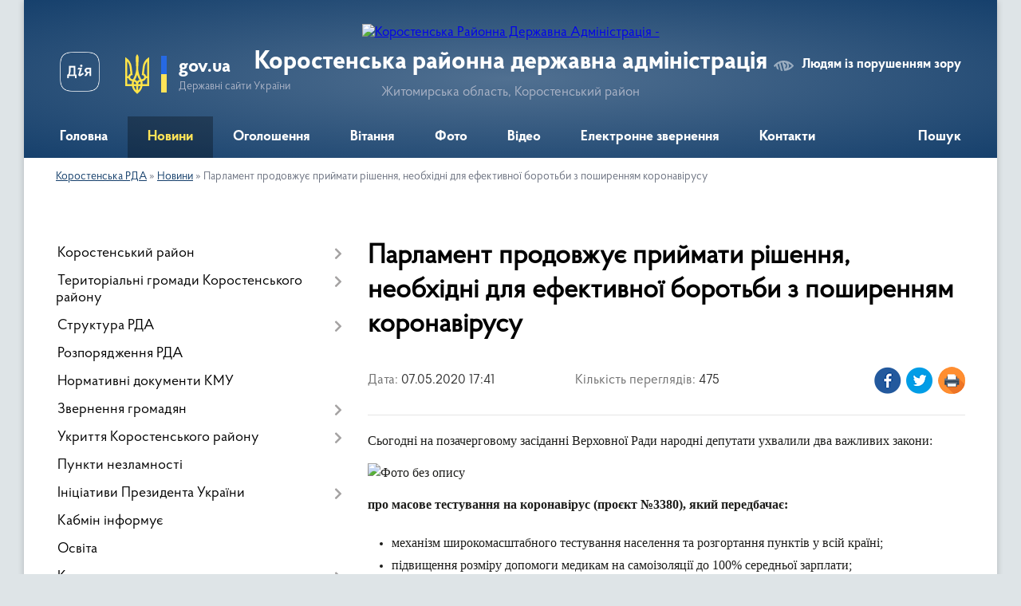

--- FILE ---
content_type: text/html; charset=UTF-8
request_url: https://korostenska-rda.gov.ua/news/1588862606/
body_size: 14747
content:
<!DOCTYPE html>
<html lang="uk">
<head>
	<!--[if IE]><meta http-equiv="X-UA-Compatible" content="IE=edge"><![endif]-->
	<meta charset="utf-8">
	<meta name="viewport" content="width=device-width, initial-scale=1">
	<!--[if IE]><script>
		document.createElement('header');
		document.createElement('nav');
		document.createElement('main');
		document.createElement('section');
		document.createElement('article');
		document.createElement('aside');
		document.createElement('footer');
		document.createElement('figure');
		document.createElement('figcaption');
	</script><![endif]-->
	<title>Парламент продовжує приймати рішення, необхідні для ефективної боротьби з поширенням коронавірусу | Коростенська районна державна адміністрація Житомирська область, Коростенський район</title>
	<meta name="description" content="Сьогодні на позачерговому засіданні Верховної Ради народні депутати ухвалили два важливих закони:. . . . про масове тестування на коронавірус (проєкт №3380), який передбачає:. . . 	механізм широкомасштабного тестування населення та розгорта">
	<meta name="keywords" content="Парламент, продовжує, приймати, рішення,, необхідні, для, ефективної, боротьби, з, поширенням, коронавірусу, |, Коростенська, районна, державна, адміністрація, Житомирська, область,, Коростенський, район">

	
		<meta property="og:image" content="https://rada.info/upload/users_files/04053513/895ccc92baa1427a2a8e3f374287784e.jpg">
	<meta property="og:image:width" content="960">
	<meta property="og:image:height" content="960">
			<meta property="og:title" content="Парламент продовжує приймати рішення, необхідні для ефективної боротьби з поширенням коронавірусу">
			<meta property="og:description" content="Сьогодні на позачерговому засіданні Верховної Ради народні депутати ухвалили два важливих закони:">
			<meta property="og:type" content="article">
	<meta property="og:url" content="https://korostenska-rda.gov.ua/news/1588862606/">
		
	<link rel="apple-touch-icon" sizes="57x57" href="https://rda.org.ua/apple-icon-57x57.png">
	<link rel="apple-touch-icon" sizes="60x60" href="https://rda.org.ua/apple-icon-60x60.png">
	<link rel="apple-touch-icon" sizes="72x72" href="https://rda.org.ua/apple-icon-72x72.png">
	<link rel="apple-touch-icon" sizes="76x76" href="https://rda.org.ua/apple-icon-76x76.png">
	<link rel="apple-touch-icon" sizes="114x114" href="https://rda.org.ua/apple-icon-114x114.png">
	<link rel="apple-touch-icon" sizes="120x120" href="https://rda.org.ua/apple-icon-120x120.png">
	<link rel="apple-touch-icon" sizes="144x144" href="https://rda.org.ua/apple-icon-144x144.png">
	<link rel="apple-touch-icon" sizes="152x152" href="https://rda.org.ua/apple-icon-152x152.png">
	<link rel="apple-touch-icon" sizes="180x180" href="https://rda.org.ua/apple-icon-180x180.png">
	<link rel="icon" type="image/png" sizes="192x192"  href="https://rda.org.ua/android-icon-192x192.png">
	<link rel="icon" type="image/png" sizes="32x32" href="https://rda.org.ua/favicon-32x32.png">
	<link rel="icon" type="image/png" sizes="96x96" href="https://rda.org.ua/favicon-96x96.png">
	<link rel="icon" type="image/png" sizes="16x16" href="https://rda.org.ua/favicon-16x16.png">
	<link rel="manifest" href="https://rda.org.ua/manifest.json">
	<meta name="msapplication-TileColor" content="#ffffff">
	<meta name="msapplication-TileImage" content="https://rda.org.ua/ms-icon-144x144.png">
	<meta name="theme-color" content="#ffffff">

	
		<meta name="robots" content="">
	
    <link rel="preload" href="https://rda.org.ua/themes/km2/css/styles_vip.css?v=2.31" as="style">
	<link rel="stylesheet" href="https://rda.org.ua/themes/km2/css/styles_vip.css?v=2.31">
	<link rel="stylesheet" href="https://rda.org.ua/themes/km2/css/113/theme_vip.css?v=1769005026">
	<!--[if lt IE 9]>
	<script src="https://oss.maxcdn.com/html5shiv/3.7.2/html5shiv.min.js"></script>
	<script src="https://oss.maxcdn.com/respond/1.4.2/respond.min.js"></script>
	<![endif]-->
	<!--[if gte IE 9]>
	<style type="text/css">
		.gradient { filter: none; }
	</style>
	<![endif]-->

</head>
<body class="">

	<a href="#top_menu" class="skip-link link" aria-label="Перейти до головного меню (Alt+1)" accesskey="1">Перейти до головного меню (Alt+1)</a>
	<a href="#left_menu" class="skip-link link" aria-label="Перейти до бічного меню (Alt+2)" accesskey="2">Перейти до бічного меню (Alt+2)</a>
    <a href="#main_content" class="skip-link link" aria-label="Перейти до головного вмісту (Alt+3)" accesskey="3">Перейти до текстового вмісту (Alt+3)</a>



	
	<div class="wrap">
		
		<header>
			<div class="header_wrap">
				<div class="logo">
					<a href="https://korostenska-rda.gov.ua/" id="logo" class="form_2">
						<img src="https://rada.info/upload/users_files/04053513/gerb/Coat_of_arms_of_Korosten_Raion.png" alt="Коростенська Районна Державна Адміністрація - ">
					</a>
				</div>
				<div class="title">
					<div class="slogan_1">Коростенська районна державна адміністрація</div>
					<div class="slogan_2">Житомирська область, Коростенський район</div>
				</div>
				<div class="gov_ua_block">
					<a class="diia" href="https://diia.gov.ua/" target="_blank" rel="nofollow" title="Державні послуги онлайн"><img src="https://rda.org.ua/themes/km2/img/diia.png" alt="Логотип Diia"></a>
					<img src="https://rda.org.ua/themes/km2/img/gerb.svg" class="gerb" alt="Державний Герб України">
					<span class="devider"></span>
					<div class="title">
						<b>gov.ua</b>
						<span>Державні сайти України</span>
					</div>
				</div>
								<div class="alt_link">
					<a href="#" rel="nofollow" title="Посилання на версію для людей із порушенням зору" tabindex="1" onclick="return set_special('9cab793783b3a61bb054cd4e029aa348d0167797');">Людям із порушенням зору</a>
				</div>
								
				<section class="top_nav">
					<nav class="main_menu">
						<ul id="top_menu">
														<li class="">
								<a href="https://korostenska-rda.gov.ua/main/"><span>Головна</span></a>
																							</li>
														<li class="active">
								<a href="https://korostenska-rda.gov.ua/news/"><span>Новини</span></a>
																							</li>
														<li class="">
								<a href="https://korostenska-rda.gov.ua/ogoloshennya-16-25-40-15-01-2020/"><span>Оголошення</span></a>
																							</li>
														<li class="">
								<a href="https://korostenska-rda.gov.ua/vitannya-16-22-11-15-01-2020/"><span>Вітання</span></a>
																							</li>
														<li class="">
								<a href="https://korostenska-rda.gov.ua/photo/"><span>Фото</span></a>
																							</li>
														<li class="">
								<a href="https://korostenska-rda.gov.ua/video-16-25-08-15-01-2020/"><span>Відео</span></a>
																							</li>
														<li class="">
								<a href="https://korostenska-rda.gov.ua/feedback/"><span>Електронне звернення</span></a>
																							</li>
														<li class="">
								<a href="https://korostenska-rda.gov.ua/kontakti-14-48-30-26-01-2024/"><span>Контакти</span></a>
																							</li>
																				</ul>
					</nav>
					&nbsp;
					<button class="menu-button" id="open-button"><i class="fas fa-bars"></i> Меню сайту</button>
					<a href="https://korostenska-rda.gov.ua/search/" rel="nofollow" class="search_button">Пошук</a>
				</section>
				
			</div>
		</header>
				
		<section class="bread_crumbs">
		<div xmlns:v="http://rdf.data-vocabulary.org/#"><a href="https://korostenska-rda.gov.ua/">Коростенська РДА</a> &raquo; <a href="https://korostenska-rda.gov.ua/news/">Новини</a>  &raquo; <span>Парламент продовжує приймати рішення, необхідні для ефективної боротьби з поширенням коронавірусу</span></div>
	</section>
	
	<section class="center_block">
		<div class="row">
			<div class="grid-30 fr">
				<aside>
				
										
					<nav class="sidebar_menu" id="left_menu">
						<ul>
														<li class=" has-sub">
								<a href="https://korostenska-rda.gov.ua/korostenskij-rajon-08-41-23-29-01-2021/"><span>Коростенський район</span></a>
																<button onclick="return show_next_level(this);" aria-label="Показати підменю"></button>
																								<ul>
																		<li class=" has-sub">
										<a href="https://korostenska-rda.gov.ua/korostenschina-16-27-19-15-01-2020/"><span>Карта району</span></a>
																				<button onclick="return show_next_level(this);" aria-label="Показати підменю"></button>
																														<ul>
																						<li><a href="https://korostenska-rda.gov.ua/turizm-16-29-42-15-01-2020/"><span>Коростенщина туристична</span></a></li>
																						<li><a href="https://korostenska-rda.gov.ua/vidatni-postati-16-29-57-15-01-2020/"><span>Видатні постаті</span></a></li>
																						<li><a href="https://korostenska-rda.gov.ua/simvolika-rajonu-09-21-04-15-10-2024/"><span>Символіка району</span></a></li>
																																</ul>
																			</li>
																										</ul>
															</li>
														<li class=" has-sub">
								<a href="https://korostenska-rda.gov.ua/otg-korostenskogo-rajonu-11-00-14-15-01-2021/"><span>Територіальні громади Коростенського району</span></a>
																<button onclick="return show_next_level(this);" aria-label="Показати підменю"></button>
																								<ul>
																		<li class="">
										<a href="https://korostenska-rda.gov.ua/bilokorovicka-teritorialna-gromada-11-22-30-15-01-2021/"><span>Білокоровицька територіальна громада</span></a>
																													</li>
																		<li class="">
										<a href="https://korostenska-rda.gov.ua/gladkovicka-teritorialna-gromada-11-25-22-15-01-2021/"><span>Гладковицька територіальна громада</span></a>
																													</li>
																		<li class="">
										<a href="https://korostenska-rda.gov.ua/gorschikivska-teritorialna-gromada-11-27-17-15-01-2021/"><span>Горщиківська територіальна громада</span></a>
																													</li>
																		<li class="">
										<a href="https://korostenska-rda.gov.ua/irshanska-teritorialna-gromada-11-29-23-15-01-2021/"><span>Іршанська територіальна громада</span></a>
																													</li>
																		<li class="">
										<a href="https://korostenska-rda.gov.ua/korostenska-teritorialna-gromada-11-34-30-15-01-2021/"><span>Коростенська територіальна громада</span></a>
																													</li>
																		<li class="">
										<a href="https://korostenska-rda.gov.ua/luginska-teritorialna-gromada-11-37-05-15-01-2021/"><span>Лугинська територіальна громада</span></a>
																													</li>
																		<li class="">
										<a href="https://korostenska-rda.gov.ua/malinska-teritorialna-gromada-11-44-20-15-01-2021/"><span>Малинська територіальна громада</span></a>
																													</li>
																		<li class="">
										<a href="https://korostenska-rda.gov.ua/narodicka-teritorialna-gromada-11-46-12-15-01-2021/"><span>Народицька територіальна громада</span></a>
																													</li>
																		<li class="">
										<a href="https://korostenska-rda.gov.ua/ovrucka-teritorialna-gromada-11-48-22-15-01-2021/"><span>Овруцька територіальна громада</span></a>
																													</li>
																		<li class="">
										<a href="https://korostenska-rda.gov.ua/olevska-teritorialna-gromada-11-50-01-15-01-2021/"><span>Олевська територіальна громада</span></a>
																													</li>
																		<li class="">
										<a href="https://korostenska-rda.gov.ua/slovechanska-teritorialna-gromada-11-51-52-15-01-2021/"><span>Словечанська територіальна громада</span></a>
																													</li>
																		<li class="">
										<a href="https://korostenska-rda.gov.ua/ushomirska-teritorialna-gromada-11-54-00-15-01-2021/"><span>Ушомирська територіальна громада</span></a>
																													</li>
																		<li class="">
										<a href="https://korostenska-rda.gov.ua/chopovicka-teritorialna-gromada-11-57-33-15-01-2021/"><span>Чоповицька територіальна громада</span></a>
																													</li>
																										</ul>
															</li>
														<li class=" has-sub">
								<a href="https://korostenska-rda.gov.ua/struktura-rda-16-39-46-15-01-2020/"><span>Структура РДА</span></a>
																<button onclick="return show_next_level(this);" aria-label="Показати підменю"></button>
																								<ul>
																		<li class=" has-sub">
										<a href="https://korostenska-rda.gov.ua/kerivnictvo-16-41-25-15-01-2020/"><span>Керівництво</span></a>
																				<button onclick="return show_next_level(this);" aria-label="Показати підменю"></button>
																														<ul>
																						<li><a href="https://korostenska-rda.gov.ua/grafik-osobistogo-prijomu-gromadyan-posadovimi-osobami-korostenskoi-rajonnoi-derzhavnoi-vijskovoi-administracii-13-37-12-26-01-2023/"><span>Графік особистого прийому громадян посадовими особами Коростенської районної державної (військової) адміністрації</span></a></li>
																																</ul>
																			</li>
																		<li class="">
										<a href="https://korostenska-rda.gov.ua/plani-ta-zviti-roboti-16-43-53-15-01-2020/"><span>Плани та звіти роботи</span></a>
																													</li>
																		<li class=" has-sub">
										<a href="https://korostenska-rda.gov.ua/ochischennya-vladi-16-44-45-15-01-2020/"><span>Очищення влади</span></a>
																				<button onclick="return show_next_level(this);" aria-label="Показати підменю"></button>
																														<ul>
																						<li><a href="https://korostenska-rda.gov.ua/perelik-posad-schodo-yakih-provoditsya-perevirka-16-45-07-27-01-2020/"><span>Перелік посад, щодо яких проводиться перевірка</span></a></li>
																																</ul>
																			</li>
																		<li class="">
										<a href="https://korostenska-rda.gov.ua/vakansii-12-21-50-31-07-2020/"><span>Вакансії</span></a>
																													</li>
																										</ul>
															</li>
														<li class="">
								<a href="https://korostenska-rda.gov.ua/docs/"><span>Розпорядження РДА</span></a>
																							</li>
														<li class="">
								<a href="https://korostenska-rda.gov.ua/postanovi-kmu-09-14-30-31-03-2022/"><span>Нормативні документи КМУ</span></a>
																							</li>
														<li class=" has-sub">
								<a href="https://korostenska-rda.gov.ua/zvernennya-gromadyan-16-30-40-15-01-2020/"><span>Звернення громадян</span></a>
																<button onclick="return show_next_level(this);" aria-label="Показати підменю"></button>
																								<ul>
																		<li class="">
										<a href="https://korostenska-rda.gov.ua/grafik-prijomu-gromadyan-16-33-24-15-01-2020/"><span>Графік прийому громадян</span></a>
																													</li>
																		<li class="">
										<a href="https://korostenska-rda.gov.ua/zrazki-napisannya-zayav-16-34-31-15-01-2020/"><span>Зразки написання заяв</span></a>
																													</li>
																		<li class="">
										<a href="https://korostenska-rda.gov.ua/zapobigannya-proyavam-korupcii-16-34-56-15-01-2020/"><span>Запобігання проявам корупції</span></a>
																													</li>
																		<li class="">
										<a href="https://korostenska-rda.gov.ua/telefonni-garyachi-linii-16-35-38-15-01-2020/"><span>Телефонні "гарячі лінії"</span></a>
																													</li>
																		<li class="">
										<a href="https://korostenska-rda.gov.ua/konsultacii-z-gromadskistju-15-36-17-25-01-2020/"><span>Консультації з громадськістю</span></a>
																													</li>
																										</ul>
															</li>
														<li class=" has-sub">
								<a href="https://korostenska-rda.gov.ua/ukrittya-korostenskogo-rajonu-17-08-24-02-06-2023/"><span>Укриття Коростенського району</span></a>
																<button onclick="return show_next_level(this);" aria-label="Показати підменю"></button>
																								<ul>
																		<li class="">
										<a href="https://korostenska-rda.gov.ua/perelik-ukrittiv-bilokorovickoi-teritorialnoi-gromadi-17-14-28-02-06-2023/"><span>Укриття Білокоровицької ТГ</span></a>
																													</li>
																		<li class="">
										<a href="https://korostenska-rda.gov.ua/ukrittya-gladkovickoi-tg-18-25-26-02-06-2023/"><span>Укриття Гладковицької ТГ</span></a>
																													</li>
																		<li class="">
										<a href="https://korostenska-rda.gov.ua/ukrittya-gorschikivskoi-tg-18-45-51-02-06-2023/"><span>Укриття Горщиківської ТГ</span></a>
																													</li>
																		<li class="">
										<a href="https://korostenska-rda.gov.ua/ukrittya-irshanskoi-tg-18-53-16-02-06-2023/"><span>Укриття Іршанської ТГ</span></a>
																													</li>
																		<li class="">
										<a href="https://korostenska-rda.gov.ua/ukrittya-korostenskoi-tg-18-56-24-02-06-2023/"><span>Укриття Коростенської ТГ</span></a>
																													</li>
																		<li class="">
										<a href="https://korostenska-rda.gov.ua/ukrittya-luginskoi-tg-19-42-28-02-06-2023/"><span>Укриття Лугинської ТГ</span></a>
																													</li>
																		<li class="">
										<a href="https://korostenska-rda.gov.ua/ukrittya-malinskoi-tg-20-00-08-02-06-2023/"><span>Укриття Малинської ТГ</span></a>
																													</li>
																		<li class="">
										<a href="https://korostenska-rda.gov.ua/ukrittya-narodickoi-tg-20-15-56-02-06-2023/"><span>Укриття Народицької ТГ</span></a>
																													</li>
																		<li class="">
										<a href="https://korostenska-rda.gov.ua/ukrittya-ovruckoi-tg-20-23-56-02-06-2023/"><span>Укриття Овруцької ТГ</span></a>
																													</li>
																		<li class="">
										<a href="https://korostenska-rda.gov.ua/ukrittya-olevskoi-tg-23-50-31-02-06-2023/"><span>Укриття Олевської ТГ</span></a>
																													</li>
																		<li class="">
										<a href="https://korostenska-rda.gov.ua/ukrittya-slovechanskoi-tg-00-11-24-03-06-2023/"><span>Укриття Словечанської ТГ</span></a>
																													</li>
																		<li class="">
										<a href="https://korostenska-rda.gov.ua/ukrittya-ushomirskoi-tg-00-25-07-03-06-2023/"><span>Укриття Ушомирської ТГ</span></a>
																													</li>
																		<li class="">
										<a href="https://korostenska-rda.gov.ua/ukrittya-chopovickoi-tg-00-27-33-03-06-2023/"><span>Укриття Чоповицької ТГ</span></a>
																													</li>
																										</ul>
															</li>
														<li class="">
								<a href="https://korostenska-rda.gov.ua/punkti-nezlamnosti-11-43-37-23-11-2022/"><span>Пункти незламності</span></a>
																							</li>
														<li class=" has-sub">
								<a href="https://korostenska-rda.gov.ua/iniciativi-prezidenta-ukraini-12-42-18-25-01-2022/"><span>Ініціативи Президента України</span></a>
																<button onclick="return show_next_level(this);" aria-label="Показати підменю"></button>
																								<ul>
																		<li class="">
										<a href="https://korostenska-rda.gov.ua/ukraina-evropejskij-sojuz-15-15-32-16-03-2021/"><span>Україна - Європейський Союз</span></a>
																													</li>
																		<li class="">
										<a href="https://korostenska-rda.gov.ua/velike-budivnictvo-12-31-59-04-03-2021/"><span>Велике будівництво</span></a>
																													</li>
																		<li class="">
										<a href="https://korostenska-rda.gov.ua/dovidnik-bezbar’ernosti-09-25-01-22-10-2021/"><span>Безбар’єрність</span></a>
																													</li>
																		<li class=" has-sub">
										<a href="https://korostenska-rda.gov.ua/decentralizaciya-vladi-17-41-45-15-01-2020/"><span>Децентралізація</span></a>
																				<button onclick="return show_next_level(this);" aria-label="Показати підменю"></button>
																														<ul>
																						<li><a href="https://korostenska-rda.gov.ua/novini-decentralizacii-17-44-24-15-01-2020/"><span>Новини децентралізації</span></a></li>
																						<li><a href="https://korostenska-rda.gov.ua/informacijnoroz’yasnjuvalni-materiali-17-42-07-15-01-2020/"><span>Інформаційно-роз’яснювальні матеріали</span></a></li>
																																</ul>
																			</li>
																		<li class="">
										<a href="https://korostenska-rda.gov.ua/aktivni-parki-11-06-46-30-06-2022/"><span>Активні парки</span></a>
																													</li>
																		<li class="">
										<a href="https://korostenska-rda.gov.ua/zdorova-kraina-11-05-51-08-09-2022/"><span>Здорова нація</span></a>
																													</li>
																										</ul>
															</li>
														<li class="">
								<a href="https://korostenska-rda.gov.ua/kabmin-rozyasnjue-15-24-26-25-01-2020/"><span>Кабмін інформує</span></a>
																							</li>
														<li class="">
								<a href="https://korostenska-rda.gov.ua/osvita-17-23-03-15-01-2020/"><span>Освіта</span></a>
																							</li>
														<li class=" has-sub">
								<a href="https://korostenska-rda.gov.ua/kultura-17-23-38-15-01-2020/"><span>Культура, молодь та спорт</span></a>
																<button onclick="return show_next_level(this);" aria-label="Показати підменю"></button>
																								<ul>
																		<li class="">
										<a href="https://korostenska-rda.gov.ua/istoriya-ta-kultura-pam’yatki-korostenskogo-rajonu-11-34-48-18-04-2021/"><span>Історія та культура</span></a>
																													</li>
																		<li class="">
										<a href="https://korostenska-rda.gov.ua/kalendar-pam’yatnih-dat-i-juvileiv-09-19-44-21-01-2022/"><span>Календар пам’ятних дат</span></a>
																													</li>
																		<li class="">
										<a href="https://korostenska-rda.gov.ua/hvilina-movchannya-09-08-06-05-01-2026/"><span>Загальнонаціональна хвилина мовчання</span></a>
																													</li>
																										</ul>
															</li>
														<li class=" has-sub">
								<a href="https://korostenska-rda.gov.ua/ohorona-zdorov’ya-14-27-20-20-01-2020/"><span>Охорона здоров’я</span></a>
																<button onclick="return show_next_level(this);" aria-label="Показати підменю"></button>
																								<ul>
																		<li class="">
										<a href="https://korostenska-rda.gov.ua/covid19-11-47-12-14-01-2022/"><span>COVID-19</span></a>
																													</li>
																		<li class="">
										<a href="https://korostenska-rda.gov.ua/reforma-medicini-14-33-11-20-01-2020/"><span>Реформа медицини</span></a>
																													</li>
																		<li class="">
										<a href="https://korostenska-rda.gov.ua/knp-korostenska-centralna-rajonna-likarnya-korostenskoi-rajonnoi-radi-14-28-48-20-01-2020/"><span>КНП "Коростенська центральна районна лікарня Ушомирської сільської ради"</span></a>
																													</li>
																		<li class="">
										<a href="https://korostenska-rda.gov.ua/knp-korostenskij-rajonnij-cpmsd-korostenskoi-rajonnoi-radi-14-31-26-20-01-2020/"><span>ЦПМСД Ушомирської сільської ради</span></a>
																													</li>
																		<li class="">
										<a href="https://korostenska-rda.gov.ua/knp-ovrucka-miska-likarnya-ovruckoi-miskoi-radi-09-43-18-23-02-2021/"><span>КНП «Овруцька міська лікарня» Овруцької міської ради</span></a>
																													</li>
																		<li class="">
										<a href="https://korostenska-rda.gov.ua/knp-luginska-centralna-likarnya-09-06-39-21-03-2021/"><span>КНП "Лугинська центральна лiкарня"</span></a>
																													</li>
																										</ul>
															</li>
														<li class="">
								<a href="https://korostenska-rda.gov.ua/sluzhba-u-spravah-ditej-17-29-24-15-01-2020/"><span>Служба у справах дітей</span></a>
																							</li>
														<li class=" has-sub">
								<a href="https://korostenska-rda.gov.ua/viddil-apr-ekologii-ta-ekonomichnoi-politiki-14-53-48-18-03-2021/"><span>Відділ агропромислового розвитку, екології та економічної політики</span></a>
																<button onclick="return show_next_level(this);" aria-label="Показати підменю"></button>
																								<ul>
																		<li class="">
										<a href="https://korostenska-rda.gov.ua/silske-gospodarstvo-17-24-28-15-01-2020/"><span>Сільське господарство</span></a>
																													</li>
																		<li class="">
										<a href="https://korostenska-rda.gov.ua/reestr-galuzevih-ugod-13-56-16-25-01-2020/"><span>Реєстр галузевих угод</span></a>
																													</li>
																		<li class="">
										<a href="https://korostenska-rda.gov.ua/reestr-galuzevih-ugod-2-17-19-40-30-07-2021/"><span>Реєстр галузевих угод 2</span></a>
																													</li>
																		<li class="">
										<a href="https://korostenska-rda.gov.ua/reestr-galuzevih-ugod-3-12-50-18-10-02-2023/"><span>Реєстр галузевих угод 3</span></a>
																													</li>
																		<li class="">
										<a href="https://korostenska-rda.gov.ua/regulyatorna-diyalnist-11-16-18-12-11-2021/"><span>Регуляторна діяльність</span></a>
																													</li>
																		<li class="">
										<a href="https://korostenska-rda.gov.ua/detinizaciya-dohodiv-gromadyan-ta-zajnyatosti-naselennya-13-55-20-25-01-2020/"><span>Детінізація  доходів громадян та зайнятості населення</span></a>
																													</li>
																		<li class="">
										<a href="https://korostenska-rda.gov.ua/pidpriemnictvo-12-43-20-23-12-2021/"><span>Підприємництво</span></a>
																													</li>
																		<li class=" has-sub">
										<a href="https://korostenska-rda.gov.ua/lisova-promislovist-korostenschini-12-43-43-22-01-2020/"><span>Лісова промисловість Коростенського району</span></a>
																				<button onclick="return show_next_level(this);" aria-label="Показати підменю"></button>
																														<ul>
																						<li><a href="https://korostenska-rda.gov.ua/dp-narodickij-lisgosp-18-30-57-28-03-2021/"><span>ДП "Народицький лісгосп"</span></a></li>
																						<li><a href="https://korostenska-rda.gov.ua/dp-luginske-specializovane-lisove-gospodarstvo-20-41-51-29-03-2021/"><span>ДП "Лугинське спеціалізоване лісове господарство "</span></a></li>
																						<li><a href="https://korostenska-rda.gov.ua/dp-slovechanskij-lisgosp-17-11-15-16-03-2021/"><span>ДП «Словечанський лісгосп»</span></a></li>
																						<li><a href="https://korostenska-rda.gov.ua/dp-korostenske-lisomislivske-gospodarstvo-12-52-32-22-01-2020/"><span>ДП "Коростенське лісомисливське господарство"</span></a></li>
																						<li><a href="https://korostenska-rda.gov.ua/dp-korostenskij-lisgosp-apk-13-02-43-22-01-2020/"><span>ДП "Коростенський лісгосп АПК"</span></a></li>
																						<li><a href="https://korostenska-rda.gov.ua/derzhavne-pidpriemstvo-malinske-lisove-gospodarstvo-08-35-46-29-01-2021/"><span>Державне підприємство Малинське лісове господарство</span></a></li>
																						<li><a href="https://korostenska-rda.gov.ua/dp-malinskij-lisgosp-agropromislovogo-kompleksu-08-39-18-29-01-2021/"><span>ДП "Малинський лісгосп агропромислового комплексу"</span></a></li>
																						<li><a href="https://korostenska-rda.gov.ua/ovrucke-lisove-gospodarstvo-10-38-48-19-02-2021/"><span>ДП «Овруцьке лісове господарство»</span></a></li>
																																</ul>
																			</li>
																										</ul>
															</li>
														<li class="">
								<a href="https://korostenska-rda.gov.ua/viddil-informacijnoi-diyalnosti-ta-komunikacij-z-gromadskistju-10-03-44-23-11-2022/"><span>Відділ інформаційної діяльності та комунікацій з громадськістю</span></a>
																							</li>
														<li class=" has-sub">
								<a href="https://korostenska-rda.gov.ua/centr-nadannya-adminposlug-17-28-34-15-01-2020/"><span>Відділ цифрового розвитку, цифрових трансформацій і цифровізації та організації діяльності ЦНАПів</span></a>
																<button onclick="return show_next_level(this);" aria-label="Показати підменю"></button>
																								<ul>
																		<li class="">
										<a href="https://korostenska-rda.gov.ua/viddil-infrastukturi-energetiki-ta-zahistu-dovkillya-informacijnih-tehnologij-ta-cifrovogo-rozvitku-10-33-15-24-02-2020/"><span>Новини цифрового розвитку, цифрової трансформації і цифровізації</span></a>
																													</li>
																										</ul>
															</li>
														<li class=" has-sub">
								<a href="https://korostenska-rda.gov.ua/ekonomika-17-24-01-15-01-2020/"><span>Відділ інфраструктури, містобудування, архітектури, житлово-комунального господарства та управління майном спільної власності</span></a>
																<button onclick="return show_next_level(this);" aria-label="Показати підменю"></button>
																								<ul>
																		<li class="">
										<a href="https://korostenska-rda.gov.ua/viddil-mistobuduvannya-arhitekturi-ta-zhitlovokomunalnogo-gospodarstva-10-34-57-24-02-2020/"><span>Діяльність відділу</span></a>
																													</li>
																										</ul>
															</li>
														<li class=" has-sub">
								<a href="https://korostenska-rda.gov.ua/na-vipadok-nadzvichajnih-situacij-09-13-59-21-01-2020/"><span>Відділ з питань оборонної роботи, цивільного захисту та взаємодії з правоохоронними органами</span></a>
																<button onclick="return show_next_level(this);" aria-label="Показати підменю"></button>
																								<ul>
																		<li class="">
										<a href="https://korostenska-rda.gov.ua/oficijni-dokumenti-teb-ta-ns-12-37-51-12-06-2020/"><span>Офіційні документи ТЕБ та НС</span></a>
																													</li>
																										</ul>
															</li>
														<li class=" has-sub">
								<a href="https://korostenska-rda.gov.ua/sistema-nadannya-subsidij-14-59-24-16-01-2020/"><span>Управління соціальної політики Коростенської РДА</span></a>
																<button onclick="return show_next_level(this);" aria-label="Показати підменю"></button>
																								<ul>
																		<li class="">
										<a href="https://korostenska-rda.gov.ua/informaciya-pro-robotu-upravlinnya-13-59-38-25-01-2020/"><span>Інформація про роботу управління</span></a>
																													</li>
																		<li class="">
										<a href="https://korostenska-rda.gov.ua/grafik-osobistogo-prijomu-gromadyan-v-upravlinni-socialnoi-politiki-na-2020-rik-10-18-36-16-09-2020/"><span>Графік особистого прийому громадян в управлінні соціальної політики</span></a>
																													</li>
																		<li class="">
										<a href="https://korostenska-rda.gov.ua/normativni-dokumenti-socialnogo-zahistu-13-52-43-25-01-2020/"><span>Нормативні документи соціального захисту</span></a>
																													</li>
																		<li class="">
										<a href="https://korostenska-rda.gov.ua/bezbar’ernij-prostir-ce-pro-rivni-prava-dlya-kozhnogo-i-kozhnoi-10-41-24-01-04-2025/"><span>Безбар’єрний простір - це про рівні права для кожного і кожної</span></a>
																													</li>
																		<li class="">
										<a href="https://korostenska-rda.gov.ua/pasporti-bjudzhetnih-program-14-38-19-25-01-2020/"><span>Паспорти бюджетних програм</span></a>
																													</li>
																		<li class="">
										<a href="https://korostenska-rda.gov.ua/informacijni-kartki-administrativnih-poslug-14-38-58-25-01-2020/"><span>Інформаційні картки адміністративних послуг</span></a>
																													</li>
																		<li class="">
										<a href="https://korostenska-rda.gov.ua/derzhavni-socialni-dopomogi-zhitlovi-subsidii-dopomogi-pilgi-kompensacii-13-54-26-25-01-2020/"><span>Державні  соціальні допомоги</span></a>
																													</li>
																		<li class="">
										<a href="https://korostenska-rda.gov.ua/pitannya-sim’i-gendernoi-rivnosti-protidii-domashnomu-nasilstvu-ta-torgivli-ljudmi-13-57-34-25-01-2020/"><span>Питання сім’ї, гендерної рівності, протидії домашньому насильству та торгівлі людьми</span></a>
																													</li>
																		<li class="">
										<a href="https://korostenska-rda.gov.ua/garyacha-liniya-14-38-35-21-01-2020/"><span>Телефонні "гарячі" лінії</span></a>
																													</li>
																		<li class="">
										<a href="https://korostenska-rda.gov.ua/socialnij-zahist-veteraniv-vijni-uchasnikiv-atooos-osib-z-invalidnistju-ta-najmensh-nezahischenih-kategorij-naselennya-16-38-25-29-01-2020/"><span>Соціальна інтеграція осіб з інвалідністю та внутрішньо переміщених осіб</span></a>
																													</li>
																										</ul>
															</li>
														<li class="">
								<a href="https://korostenska-rda.gov.ua/dostup-do-publichnoi-informacii-10-49-47-05-02-2024/"><span>Доступ до публічної інформації</span></a>
																							</li>
														<li class="">
								<a href="https://korostenska-rda.gov.ua/rada-z-pitan-vnutrishno-peremischenih-osib-10-08-26-19-02-2024/"><span>Рада з питань внутрішньо переміщених осіб</span></a>
																							</li>
														<li class="">
								<a href="https://korostenska-rda.gov.ua/viddil-finansiv-14-55-07-04-12-2023/"><span>Відділ фінансів</span></a>
																							</li>
														<li class=" has-sub">
								<a href="https://korostenska-rda.gov.ua/viddil-z-pitan-veteranskoi-politiki-12-07-33-16-10-2023/"><span>Відділ з питань ветеранської політики</span></a>
																<button onclick="return show_next_level(this);" aria-label="Показати підменю"></button>
																								<ul>
																		<li class="">
										<a href="https://korostenska-rda.gov.ua/informacijni-kartki-11-40-32-18-09-2024/"><span>Інформаційні картки</span></a>
																													</li>
																										</ul>
															</li>
														<li class=" has-sub">
								<a href="https://korostenska-rda.gov.ua/povidom-pro-korupciju-09-43-23-23-10-2023/"><span>Запобігання корупції</span></a>
																<button onclick="return show_next_level(this);" aria-label="Показати підменю"></button>
																								<ul>
																		<li class="">
										<a href="https://korostenska-rda.gov.ua/povidom-pro-korupciju-14-52-12-25-10-2023/"><span>Повідом про корупцію</span></a>
																													</li>
																		<li class="">
										<a href="https://korostenska-rda.gov.ua/zakoni ta-inshi-normativnopravovi-akti-z-pitan-zapobigannya-ta-protidii-korupcii-14-53-34-25-10-2023/"><span>Нормативна-правова база</span></a>
																													</li>
																		<li class="">
										<a href="https://korostenska-rda.gov.ua/prozorist-i-pidzvitnist-10-26-48-03-11-2023/"><span>Прозорість і підзвітність</span></a>
																													</li>
																		<li class="">
										<a href="https://korostenska-rda.gov.ua/zapobigannya-ta-vreguljuvannya-konfliktu-interesiv-10-37-23-07-10-2024/"><span>Запобігання та врегулювання конфлікту інтересів</span></a>
																													</li>
																		<li class="">
										<a href="https://korostenska-rda.gov.ua/spivpracya-z-vikrivachami-15-36-50-23-01-2024/"><span>Співпраця з викривачами</span></a>
																													</li>
																		<li class="">
										<a href="https://korostenska-rda.gov.ua/upovnovazhena-osoba-09-39-39-29-01-2024/"><span>Уповноважена особа</span></a>
																													</li>
																										</ul>
															</li>
														<li class="">
								<a href="https://korostenska-rda.gov.ua/arhivnij-viddil-15-41-36-21-12-2022/"><span>Архівний відділ</span></a>
																							</li>
														<li class="">
								<a href="https://korostenska-rda.gov.ua/informaciya-dlya-gromadyan-ukraini-yaki-prozhivajut-na-timchasovo-okupovanih-teritoriyah-11-33-23-19-09-2022/"><span>Інформація для громадян України, які проживають на тимчасово окупованих територіях та ВПО</span></a>
																							</li>
														<li class=" has-sub">
								<a href="https://korostenska-rda.gov.ua/derzhavnij-reestr-viborciv-12-36-34-03-02-2020/"><span>Державний реєстр виборців</span></a>
																<button onclick="return show_next_level(this);" aria-label="Показати підменю"></button>
																								<ul>
																		<li class="">
										<a href="https://korostenska-rda.gov.ua/oficijni-dokumenti-08-51-09-06-09-2020/"><span>Офіційні документи</span></a>
																													</li>
																										</ul>
															</li>
														<li class=" has-sub">
								<a href="https://korostenska-rda.gov.ua/informujut-teritorialni-organi-vladi-17-33-23-15-01-2020/"><span>Інформують організації району</span></a>
																<button onclick="return show_next_level(this);" aria-label="Показати підменю"></button>
																								<ul>
																		<li class=" has-sub">
										<a href="https://korostenska-rda.gov.ua/korostenska-dpi-16-09-27-28-01-2020/"><span>Коростенська ДПІ</span></a>
																				<button onclick="return show_next_level(this);" aria-label="Показати підменю"></button>
																														<ul>
																						<li><a href="https://korostenska-rda.gov.ua/deklaruvannya-dohodiv-gromadyan-12-18-55-13-02-2020/"><span>Декларування доходів громадян</span></a></li>
																																</ul>
																			</li>
																		<li class="">
										<a href="https://korostenska-rda.gov.ua/centr-zajnyatosti-17-34-17-15-01-2020/"><span>Центр зайнятості</span></a>
																													</li>
																		<li class="">
										<a href="https://korostenska-rda.gov.ua/centr-probacii-10-36-45-23-01-2020/"><span>Центр пробації</span></a>
																													</li>
																		<li class="">
										<a href="https://korostenska-rda.gov.ua/pensijnij-fond-17-35-06-15-01-2020/"><span>Пенсійний фонд</span></a>
																													</li>
																		<li class="">
										<a href="https://korostenska-rda.gov.ua/korostenske-upravlinnya-derzhprodspozhivsluzhbi-14-11-47-30-06-2021/"><span>Коростенське управління Держпродспоживслужби</span></a>
																													</li>
																										</ul>
															</li>
														<li class=" has-sub">
								<a href="https://korostenska-rda.gov.ua/zahist-i-pravoporyadok-12-53-40-25-01-2022/"><span>Захист і правопорядок</span></a>
																<button onclick="return show_next_level(this);" aria-label="Показати підменю"></button>
																								<ul>
																		<li class=" has-sub">
										<a href="https://korostenska-rda.gov.ua/zahisnik-ukraini-14-47-14-16-01-2020/"><span>Захисник України</span></a>
																				<button onclick="return show_next_level(this);" aria-label="Показати підменю"></button>
																														<ul>
																						<li><a href="https://korostenska-rda.gov.ua/virju-v-zsu-10-42-13-18-07-2022/"><span>Вірю в ЗСУ</span></a></li>
																						<li><a href="https://korostenska-rda.gov.ua/vijskova-sluzhba-za-kontraktom-14-47-47-16-01-2020/"><span>Військова служба за контрактом</span></a></li>
																						<li><a href="https://korostenska-rda.gov.ua/strokova-vijskova-sluzhba-14-49-39-16-01-2020/"><span>Строкова військова служба</span></a></li>
																						<li><a href="https://korostenska-rda.gov.ua/nacionalnij-memorial-geroi-ne-vmirajut-14-57-55-16-01-2020/"><span>Книга пам’яті загиблих</span></a></li>
																																</ul>
																			</li>
																		<li class="">
										<a href="https://korostenska-rda.gov.ua/nacionalna-policiya-ukraini-14-49-25-22-01-2020/"><span>Національна поліція України</span></a>
																													</li>
																		<li class="">
										<a href="https://korostenska-rda.gov.ua/upravlinnya-dsns-v-zhitomirskij-oblasti-10-19-22-01-06-2020/"><span>Управління ДСНС України в Житомирській області</span></a>
																													</li>
																		<li class="">
										<a href="https://korostenska-rda.gov.ua/povidom-pro-korupciju-15-06-25-16-01-2020/"><span>Повідом про корупцію</span></a>
																													</li>
																		<li class="">
										<a href="https://korostenska-rda.gov.ua/ya-maju-pravo-07-58-58-11-02-2020/"><span>Безоплатна правова допомога</span></a>
																													</li>
																										</ul>
															</li>
														<li class=" has-sub">
								<a href="https://korostenska-rda.gov.ua/arhiv-12-22-24-25-01-2021/"><span>Архів</span></a>
																<button onclick="return show_next_level(this);" aria-label="Показати підменю"></button>
																								<ul>
																		<li class="">
										<a href="https://korostenska-rda.gov.ua/korostenska-rajonna-bibiloteka-im-m-singaivskogo-15-31-44-22-01-2020/"><span>Коростенська районна бібілотека ім. М. Сингаївського</span></a>
																													</li>
																		<li class="">
										<a href="https://korostenska-rda.gov.ua/teritorialnij-centr-17-27-42-15-01-2020/"><span>Територіальний центр соціального обслуговування</span></a>
																													</li>
																		<li class="">
										<a href="https://korostenska-rda.gov.ua/centr-socialnih-sluzhb-17-29-42-15-01-2020/"><span>Центр соціальних служб</span></a>
																													</li>
																										</ul>
															</li>
													</ul>
						
												
					</nav>

											<div class="sidebar_title">Публічні закупівлі</div>	
<div class="petition_block">

		<p><a href="https://korostenska-rda.gov.ua/prozorro/" title="Віджет закупівель в системі Prozorro"><img src="https://rda.org.ua/themes/km2/img/prozorro_logo.png" alt="Prozorro логотип"></a></p>
	
		<p><a href="https://korostenska-rda.gov.ua/openbudget/" title="Закупівлі в системі OpenBudget"><img src="https://rda.org.ua/themes/km2/img/openbudget_logo.png" alt="OpenBudget" style="width:257px;"></a></p>
	
</div>									
											<div class="sidebar_title">Петиції</div>

<div class="petition_block">
	
			<div class="none_petition">Немає петицій, за які можна голосувати</div>
			
					<p><a href="#auth_petition" class="open-popup add_petition btn btn-yellow btn-small btn-block"><i class="fas fa-plus-circle"></i> Створити петицію</a></p>
			
</div>					
					
					
										<div id="banner_block">

						<p style="text-align: center;">&nbsp;</p>

<hr />
<p style="text-align: center;"><a rel="nofollow" href="https://www.president.gov.ua/" rel="nofollow" target="_blank"><img alt="Фото без опису" src="https://rada.info/upload/users_files/04053513/9676d92707a59ea9fe0878559050bd30.jpg" style="width: 200px; height: 86px;" /></a></p>

<hr />
<p style="text-align: center;"><a rel="nofollow" href="https://rada.gov.ua/" rel="nofollow" target="_blank"><img alt="Фото без опису" src="https://rada.info/upload/users_files/04053513/327ee1c42230b47888dab99fcc079711.jpg" style="width: 200px; height: 87px;" /></a></p>

<hr />
<p style="text-align: center;"><a rel="nofollow" href="https://www.kmu.gov.ua/" rel="nofollow" target="_blank"><img alt="Фото без опису" src="https://rada.info/upload/users_files/04053513/64a5fd46411eec9fd42f5e68ef8070b4.jpg" style="width: 200px; height: 86px;" /></a></p>

<hr />
<p style="text-align: center;"><a rel="nofollow" href="http://www.oda.zht.gov.ua/" rel="nofollow" target="_blank"><img alt="Фото без опису" src="https://rada.info/upload/users_files/04053513/05ef608629e44c3474d014ed31510925.jpg" style="width: 200px; height: 87px;" /></a></p>

<hr />
<p style="text-align: center;"><a rel="nofollow" href="https://www.mil.gov.ua/multimedia/panteon-geroiv/" rel="nofollow"><img alt="Фото без опису" src="https://rada.info/upload/users_files/04053513/e21277b74da22bb4b529a86453abbe8a.jpg" style="width: 200px; height: 60px;" /></a></p>

<hr />
<p style="text-align: center;"><a rel="nofollow" href="https://korostenska-rda.gov.ua" rel="nofollow"><img alt="Фото без опису" src="https://rada.info/upload/users_files/04053513/f11c7146455defe2d4593800876fc3b7.jpg" style="width: 200px; height: 79px;" /></a></p>

<hr />
<p style="text-align: center;"><a rel="nofollow" href="https://grants.vzaemo.diia.gov.ua" rel="nofollow"><img alt="Фото без опису" src="https://rada.info/upload/users_files/04053513/a7462f0e296d8d4de6f3aa1e61674e1e.jpg" style="width: 200px; height: 84px;" /></a></p>

<hr />
<p style="text-align: center;"><a rel="nofollow" href="https://nads.gov.ua/oplata-praci-derzhavnih-sluzhbovciv" rel="nofollow"><img alt="Фото без опису" src="https://rada.info/upload/users_files/04053513/df9f5ea3c10676e4b7baa94e0c59d126.jpg" style="width: 200px; height: 160px;" /></a></p>

<hr />
<p style="text-align: center;"><a rel="nofollow" href="https://guide.diia.gov.ua" rel="nofollow"><img alt="Фото без опису" src="https://rada.info/upload/users_files/04053513/1ebdb4c4f7f8def3ca6f8d75538c061b.jpg" style="width: 200px; height: 125px;" /></a></p>

<hr />
<p style="text-align: center;"><a rel="nofollow" href="https://center.diia.gov.ua" rel="nofollow"><img alt="Фото без опису" src="https://rada.info/upload/users_files/04053513/1fa67bd9e8d818b5aecc2ded89e7534d.jpg" style="width: 200px; height: 133px;" /></a></p>

<hr />
<p style="text-align: center;"><a rel="nofollow" href="https://legalaid.gov.ua/" rel="nofollow" target="_blank"><img alt="Фото без опису" src="https://rada.info/upload/users_files/04053513/51393e26cbd55f91e886512bc0e619fa.jpg" style="width: 200px; height: 100px;" /></a></p>

<hr />
<p style="text-align: center;"><a rel="nofollow" href="http://www.geo.gov.ua/investicijnij-atlas-nadrokoristuvacha/" rel="nofollow"><img alt="Фото без опису" src="https://rada.info/upload/users_files/04053513/89a4ab501749700a056265189e89c9a0.jpg" style="width: 200px; height: 100px;" /></a></p>

<hr />
<p style="text-align: center;"><a rel="nofollow" href="https://eu-ua.org/" rel="nofollow"><img alt="Фото без опису" src="https://rada.info/upload/users_files/04053513/7799cd47f25dd4a3ae37e1c5ff7f950b.png" style="width: 200px; height: 176px;" /></a></p>

<hr />
<p style="text-align: center;"><a rel="nofollow" href="https://association4u.in.ua" rel="nofollow"><img alt="Фото без опису" src="https://rada.info/upload/users_files/04053513/ab82406e7cd7be08a3738fd913fe6c07.jpg" style="width: 200px; height: 103px;" /></a></p>

<hr />
<p style="text-align: center;"><a rel="nofollow" href="https://www.drv.gov.ua/ords/portal/!cm_core.cm_index?start" rel="nofollow"><img alt="Фото без опису" src="https://rada.info/upload/users_files/04053513/97df1ab0aff66497f3b006a466797bd9.jpg" style="width: 200px; height: 100px;" /></a></p>

<hr />
<p style="text-align: center;"><a rel="nofollow" href="https://www.pfu.gov.ua/" rel="nofollow"><img alt="Фото без опису" src="https://rada.info/upload/users_files/04053513/131273cc7b08485884b23671ebec0be9.jpg" style="width: 200px; height: 91px;" /></a></p>

<hr />
<p style="text-align: center;"><a rel="nofollow" href="https://nszu.gov.ua" rel="nofollow"><img alt="Фото без опису" src="https://rada.info/upload/users_files/04053513/e604947a5bfcc6f8a482d596ae1a8513.jpg" style="width: 200px; height: 113px;" /></a></p>

<p style="text-align: center;"><a rel="nofollow" href="https://army.gov.ua/" rel="nofollow"><img alt="Фото без опису" src="https://rada.info/upload/users_files/04053513/d45b4ced3e00e3c1c1331f1489bfe7f5.jpg" style="width: 160px; height: 200px;" /></a></p>

<p style="text-align: center;"><a rel="nofollow" href="https://howareu.com/"><img alt="Фото без опису" src="https://rada.info/upload/users_files/04053513/cd7f8b1c34e317f28d8afcf536165b1c.jpg" style="height: 200px; width: 200px;" /></a></p>

<p style="text-align: center;">&nbsp;</p>
						<div class="clearfix"></div>

						<!-- Google tag (gtag.js) -->
<script async src="https://www.googletagmanager.com/gtag/js?id=G-CXR1JFY0D7"></script>
<script>
  window.dataLayer = window.dataLayer || [];
  function gtag(){dataLayer.push(arguments);}
  gtag('js', new Date());

  gtag('config', 'G-CXR1JFY0D7');
</script>
						<div class="clearfix"></div>

					</div>
				
				</aside>
			</div>
			<div class="grid-70" id="main_content">

				<main>

																		<h1>Парламент продовжує приймати рішення, необхідні для ефективної боротьби з поширенням коронавірусу</h1>


<div class="row ">
	<div class="grid-30 one_news_date">
		Дата: <span>07.05.2020 17:41</span>
	</div>
	<div class="grid-30 one_news_count">
		Кількість переглядів: <span>475</span>
	</div>
		<div class="grid-30 one_news_socials">
		<button class="social_share" data-type="fb" aria-label="Поширити новину у Фейсбук"><img src="https://rda.org.ua/themes/km2/img/share/fb.png" alt="Іконка поширення у Фейсбук"></button>
		<button class="social_share" data-type="tw" aria-label="Поширити статтю у Твітер"><img src="https://rda.org.ua/themes/km2/img/share/tw.png" alt="Іконка для поширення у Твітер"></button>
		<button class="print_btn" onclick="window.print();" aria-label="Роздрукувати"><img src="https://rda.org.ua/themes/km2/img/share/print.png" alt="Іконка для друку сторінки"></button>
	</div>
		<div class="clearfix"></div>
</div>

<hr>

<p style="text-align: justify;"><span style="font-size:16px;"><span style="font-family:Times New Roman,Times,serif;">Сьогодні на позачерговому засіданні Верховної Ради народні депутати ухвалили два важливих закони:</span></span></p>

<p style="text-align: justify;"><span style="font-size:16px;"><span style="font-family:Times New Roman,Times,serif;"><img alt="Фото без опису"  alt="" src="https://rada.info/upload/users_files/04053513/895ccc92baa1427a2a8e3f374287784e.jpg" style="width: 600px; height: 600px;" /></span></span></p>

<p style="text-align: justify;"><strong><span style="font-size:16px;"><span style="font-family:Times New Roman,Times,serif;">про масове тестування на коронавірус (проєкт №3380), який передбачає:</span></span></strong></p>

<ul>
	<li style="text-align: justify;"><span style="font-size:16px;"><span style="font-family:Times New Roman,Times,serif;">механізм широкомасштабного тестування населення та розгортання пунктів у всій країні;</span></span></li>
	<li style="text-align: justify;"><span style="font-size:16px;"><span style="font-family:Times New Roman,Times,serif;">підвищення розміру допомоги медикам на самоізоляції до 100% середньої зарплати;</span></span></li>
	<li style="text-align: justify;"><span style="font-size:16px;"><span style="font-family:Times New Roman,Times,serif;">прозоре звітування про забезпечення медзакладів тестами, засобами індивідуального захисту та гуманітарною допомогою;</span></span></li>
	<li style="text-align: justify;"><span style="font-size:16px;"><span style="font-family:Times New Roman,Times,serif;">можливість залучати на волонтерських засадах інтернів, а також лікарів без підтвердженої кваліфікації до боротьби з коронавірусом;</span></span></li>
	<li style="text-align: justify;"><span style="font-size:16px;"><span style="font-family:Times New Roman,Times,serif;">навчання для всього медичного персоналу для попередження та боротьби з інфекцією;</span></span></li>
</ul>

<p style="text-align: justify;"><strong><span style="font-size:16px;"><span style="font-family:Times New Roman,Times,serif;">закон (проєкт №3376-1), який надає додаткові гарантії для медичних працівників, зокрема:</span></span></strong></p>

<ul>
	<li style="text-align: justify;"><span style="font-size:16px;"><span style="font-family:Times New Roman,Times,serif;">медик, який помер через інфікування коронавірусом, за своїм статусом прирівнюється до військовослужбовця, смерть якого настала внаслідок поранення, контузії, каліцтва чи захворювання, пов&rsquo;язаних з несенням військової служби;</span></span></li>
	<li style="text-align: justify;"><span style="font-size:16px;"><span style="font-family:Times New Roman,Times,serif;">членам сім&rsquo;ї такого працівника гарантуються ті ж самі права, що й членам родин загиблих військовослужбовців;</span></span></li>
	<li style="text-align: justify;"><span style="font-size:16px;"><span style="font-family:Times New Roman,Times,serif;">медики, які заразилися коронавірусом під час роботи і через це протягом року отримали групу інвалідності, будуть застраховані на суму не менше 300 прожиткових мінімумів;</span></span></li>
	<li style="text-align: justify;"><span style="font-size:16px;"><span style="font-family:Times New Roman,Times,serif;">&nbsp;у разі смерті медичного працівника від коронавірусу, його сім&rsquo;я отримає допомогу розміром 750 прожиткових мінімумів.</span></span></li>
</ul>

<p style="text-align: justify;"><span style="font-size:16px;"><span style="font-family:Times New Roman,Times,serif;">Підтримуємо захист лікарів, які перебувають на передовій та докладають всіх зусиль для збереження здоров&#39;я українців.</span></span></p>
<div class="clearfix"></div>

<hr>



<p><a href="https://korostenska-rda.gov.ua/news/" class="btn btn-grey" title="Повернутись до списку статей даного розділу">&laquo; повернутися</a></p>											
				</main>
				
			</div>
			<div class="clearfix"></div>
		</div>
	</section>
	
	
	<footer>
		
		<div class="row">
			<div class="grid-40 socials">
				<p>
					<a href="https://rda.org.ua/rss/113/" rel="nofollow" target="_blank" title="RSS-стрічка сайту"><i class="fas fa-rss"></i></a>
					<i class="fab fa-twitter"></i>					<i class="fab fa-instagram"></i>					<a href="https://www.facebook.com/profile.php?id=61550895123565" rel="nofollow" target="_blank" title="Сторінка у Facebook"><i class="fab fa-facebook-f"></i></a>					<i class="fab fa-youtube"></i>					<a href="https://t.me/korosrenskardaofficialle" rel="nofollow" target="_blank" title="Телеграм-канал"><i class="fab fa-telegram"></i></a>					<a href="https://korostenska-rda.gov.ua/sitemap/" title="Мапа сайту"><i class="fas fa-sitemap"></i></a>
				</p>
				<p class="copyright">Коростенська РДА - 2020-2026 &copy; Весь контент доступний за ліцензією <a href="https://creativecommons.org/licenses/by/4.0/deed.uk" target="_blank" rel="nofollow">Creative Commons Attribution 4.0 International License</a>, якщо не зазначено інше.</p>
			</div>
			<div class="grid-20 developers">
				<a href="https://vlada.ua/" rel="nofollow" target="_blank" title="Посилання на платформу, на якій зроблено сайт"><img src="https://rda.org.ua/themes/km2/img/vlada_online.svg?v=ua" class="svg" alt="Логотип Vlada.UA"></a><br>
				<span>офіційні сайти &laquo;під ключ&raquo;</span><br>
				для органів державної влади
			</div>
			<div class="grid-40 admin_auth_block">
								<p class="first"><a href="#" rel="nofollow" class="alt_link" title="Версія для людей із порушенням зору" onclick="return set_special('9cab793783b3a61bb054cd4e029aa348d0167797');">Людям із порушенням зору</a></p>
				<p><a href="#auth_block" class="open-popup" title="Авторизація для адміністратора"><i class="fa fa-lock"></i></a></p>
				<p class="sec"><a href="#auth_block" class="open-popup" title="Авторизація для адміністратора">Вхід для адміністратора</a></p>
				<div id="google_translate_element" style="text-align: left;width: 202px;float: right;margin-top: 13px;"></div>
							</div>
			<div class="clearfix"></div>
		</div>

	</footer>

	</div>

		
	


<a href="#" id="Go_Top"><i class="fas fa-angle-up"></i></a>
<a href="#" id="Go_Top2"><i class="fas fa-angle-up"></i></a>

<script type="text/javascript" src="https://rda.org.ua/themes/km2/js/jquery-3.6.3.min.js"></script>
<script type="text/javascript" src="https://rda.org.ua/themes/km2/js/jquery-migrate-3.4.0.min.js"></script>
<script type="text/javascript" src="https://rda.org.ua/themes/km2/js/flickity.pkgd.min.js"></script>
<script type="text/javascript" src="https://rda.org.ua/themes/km2/js/flickity-imagesloaded.js"></script>
<script type="text/javascript">
	$(document).ready(function(){
		$(".main-carousel .carousel-cell.not_first").css("display", "block");
	});
</script>
<script type="text/javascript" src="https://rda.org.ua/themes/km2/js/icheck.min.js"></script>
<script type="text/javascript" src="https://rda.org.ua/themes/km2/js/superfish.min.js?v=1769005026"></script>



<script type="text/javascript" src="https://rda.org.ua/themes/km2/js/functions_unpack.js?v=2.31"></script>
<script type="text/javascript" src="https://rda.org.ua/themes/km2/js/hoverIntent.js"></script>
<script type="text/javascript" src="https://rda.org.ua/themes/km2/js/jquery.magnific-popup.min.js"></script>
<script type="text/javascript" src="https://rda.org.ua/themes/km2/js/jquery.mask.min.js"></script>


<script type="text/javascript" src="//translate.google.com/translate_a/element.js?cb=googleTranslateElementInit"></script>
<script type="text/javascript">
	function googleTranslateElementInit() {
		new google.translate.TranslateElement({
			pageLanguage: 'uk',
			includedLanguages: 'de,en,es,fr,pl',
			layout: google.translate.TranslateElement.InlineLayout.SIMPLE,
			gaTrack: true,
			gaId: 'UA-71656986-1'
		}, 'google_translate_element');
	}
</script>

<!-- Global site tag (gtag.js) - Google Analytics --> <script async src="https://www.googletagmanager.com/gtag/js?id=UA-143538081-1"></script> <script>   window.dataLayer = window.dataLayer || [];   function gtag(){dataLayer.push(arguments);}   gtag('js', new Date());    gtag('config', 'UA-143538081-1'); </script>



<div style="display: none;">
				<div id="get_gromada_ban" class="dialog-popup s">

	<div class="logo"><img src="https://rda.org.ua/themes/km2/img/logo.svg" class="svg"></div>
    <h4>Код для вставки на сайт</h4>
	
    <div class="form-group">
        <img src="//rda.org.ua/gromada_orgua_88x31.png">
    </div>
    <div class="form-group">
        <textarea id="informer_area" class="form-control"><a href="https://rda.org.ua/" target="_blank"><img src="https://rda.org.ua/gromada_orgua_88x31.png" alt="rda.org.ua - веб сайти РДА України" /></a></textarea>
    </div>
	
</div>		<div id="auth_block" class="dialog-popup s">

	<div class="logo"><img src="https://rda.org.ua/themes/km2/img/logo.svg" class="svg"></div>
    <h4>Вхід для адміністратора</h4>
    <form action="//rda.org.ua/n/actions/" method="post">

		
        
        <div class="form-group">
            <label class="control-label" for="login">Логін: <span>*</span></label>
            <input type="text" class="form-control" name="login" id="login" value="" required>
        </div>
        <div class="form-group">
            <label class="control-label" for="password">Пароль: <span>*</span></label>
            <input type="password" class="form-control" name="password" id="password" value="" required>
        </div>
        <div class="form-group center">
            <input type="hidden" name="object_id" value="113">
			<input type="hidden" name="back_url" value="https://korostenska-rda.gov.ua/news/1588862606/">
            <button type="submit" class="btn btn-yellow" name="pAction" value="login_as_admin_temp">Авторизуватись</button>
        </div>
		

    </form>

</div>


		
					
									<div id="auth_petition" class="dialog-popup s">

	<div class="logo"><img src="https://rda.org.ua/themes/km2/img/logo.svg" class="svg"></div>
    <h4>Авторизація в системі електронних петицій</h4>
    <form action="//rda.org.ua/n/actions/" method="post">

		
        
        <div class="form-group">
            <input type="email" class="form-control" name="petition_login" id="petition_login" value="" placeholder="Email: *" autocomplete="off" required>
        </div>
        <div class="form-group">
            <input type="password" class="form-control" name="petition_password" id="petition_password" placeholder="Пароль: *" value="" autocomplete="off" required>
        </div>
		
        <div class="form-group center">
            <input type="hidden" name="petition_id" value="">
			
            <input type="hidden" name="gromada_id" value="113">
			<input type="hidden" name="back_url" value="https://korostenska-rda.gov.ua/news/1588862606/">
			
            <button type="submit" class="btn btn-yellow" name="pAction" value="login_as_petition">Авторизуватись</button>
        </div>
        <div class="form-group center">
			Забулись пароль? <a class="open-popup" href="#forgot_password">Система відновлення пароля</a>
		</div>
        <div class="form-group center">
			Ще не зареєстровані? <a class="open-popup" href="#reg_petition">Реєстрація</a>
		</div>

    </form>

</div>


			<div id="reg_petition" class="dialog-popup">

	<div class="logo"><img src="https://rda.org.ua/themes/km2/img/logo.svg" class="svg"></div>
    <h4>Реєстрація в системі електронних петицій</h4>
    <form action="//rda.org.ua/n/actions/" method="post">

		
			
        <div class="row">
            <div class="grid-100">
                <div class="form-group">
					<label class="control-label" for="r_surname">Прізвище: <span>*</span></label>
                    <input type="text" class="form-control" name="registration_surname" id="r_surname" value="" required>
                </div>
            </div>
            <div class="grid-50">
                <div class="form-group">
					<label class="control-label" for="r_name">Ім'я: <span>*</span></label>
                    <input type="text" class="form-control" name="registration_name" id="r_name" value="" required>
                </div>
            </div>
            <div class="grid-50">
                <div class="form-group">
					<label class="control-label" for="r_lastname">По-батькові: <span>*</span></label>
                    <input type="text" class="form-control" name="registration_lastname" id="r_lastname" value="" required>
                </div>
            </div>
            <div class="clearfix"></div>
        </div>

		<hr>
		
		<div class="row">
            <div class="grid-50">
				<div class="form-group">
					<label class="control-label" for="r_email">Адреса E-mail: <span>*</span></label>
					<input type="email" class="form-control" name="registration_email" id="r_email" value="" required>
				</div>
								<p style="color: #856404; font-size: 12px; margin-top: -15px;">Буде надіслано електронний лист із підтвердженням</p>
							</div>
            <div class="grid-50">
				<div class="form-group">
					<label class="control-label" for="r_phone">Номер телефону: <span>*</span></label>
					<input type="tel" class="form-control phone_mask" name="registration_phone" id="r_phone" value="" placeholder="+38(0XX)XXX-XX-XX" required>
				</div>
								<p style="color: #856404; font-size: 12px; margin-top: -15px;">Потребує підтвердження через SMS</p>
							</div>
            <div class="clearfix"></div>
		</div>

		<hr>
		
		<div class="row">
            <div class="grid-50">
				<div class="form-group">
					<label class="control-label" for="r_password">Пароль: <span>*</span></label>
					<input type="password" class="form-control" name="registration_password" id="r_password" value="" placeholder="мінімум 6 символів" required>
				</div>
							</div>
            <div class="grid-50">
				<div class="form-group">
					<label class="control-label" for="r_password2">Повторіть пароль: <span>*</span></label>
					<input type="password" class="form-control" name="registration_password2" id="r_password2" value="" placeholder="Введіть пароль ще раз *" required>
				</div>
							</div>
            <div class="clearfix"></div>
		</div>

        <div class="form-group">
            <label>
                <input type="checkbox" name="confirm_confidential" value="y" required> - надаю згоду на обробку персональних даних
            </label>
        </div>
		

        <div class="form-group center">
            <input type="hidden" name="petition_id" value="">
			
            <input type="hidden" name="gromada_id" value="113">
			<input type="hidden" name="back_url" value="https://korostenska-rda.gov.ua/news/1588862606/">
			
			<button type="submit" name="pAction" value="reg_as_petition" class="btn btn-yellow">Зареєструватись</button>
		</div>
        <div class="form-group center">
			Вже зареєстровані? <a class="open-popup" href="#auth_petition">Увійти</a>
		</div>

    </form>

</div>


			<div id="forgot_password" class="dialog-popup s">

	<div class="logo"><img src="https://rda.org.ua/themes/km2/img/logo.svg" class="svg"></div>
    <h4>Відновлення забутого пароля</h4>
    <form action="//rda.org.ua/n/actions/" method="post">

		
        
        <div class="form-group">
            <input type="email" class="form-control" name="forgot_email" value="" placeholder="Email зареєстрованого користувача" required>
        </div>	
		
        <div class="form-group">
			<img id="forgot_img_captcha" src="//rda.org.ua/upload/pre_captcha.png">
		</div>
		
        <div class="form-group">
            <label class="control-label" for="forgot_captcha">Результат арифм. дії: <span>*</span></label>
            <input type="text" class="form-control" name="forgot_captcha" id="forgot_captcha" value="" style="max-width: 120px; margin: 0 auto;" required>
        </div>
        <div class="form-group center">
			<input type="hidden" name="captcha_code" id="forgot_captcha_code" value="24759671b368f22e0ff0ddd4690b955c">
            <input type="hidden" name="gromada_id" value="113">
			
            <button type="submit" class="btn btn-yellow" name="pAction" value="forgot_password_from_gromada">Відновити пароль</button>
        </div>
        <div class="form-group center">
			Згадали авторизаційні дані? <a class="open-popup" href="#auth_petition">Авторизуйтесь</a>
		</div>

    </form>

</div>

<script type="text/javascript">
    $(document).ready(function() {
        
		$("#forgot_img_captcha").on("click", function() {
			var captcha_code = $("#forgot_captcha_code").val();
			var current_url = document.location.protocol +"//"+ document.location.hostname + document.location.pathname;
			$("#forgot_img_captcha").attr("src", "https://vlada.ua/ajax/?gAction=get_captcha_code&cc="+captcha_code+"&cu="+current_url+"&"+Math.random());
			return false;
		});
		
		
			
			
		
    });
</script>															
																																						
	</div>
</body>
</html>